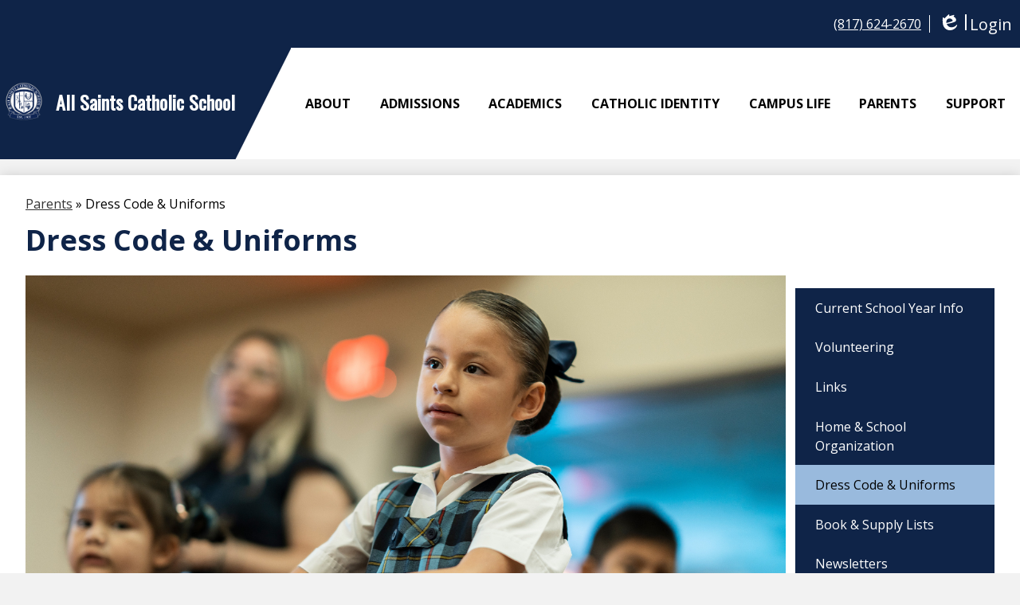

--- FILE ---
content_type: text/css
request_url: https://www.ascsfw.org/shared/main.css
body_size: 8393
content:
@import url("//fonts.googleapis.com/css?family=Open+Sans:400,400italic,700,700italic|Oswald|Permanent+Marker");
body, body .dark, body .light, body table, body .neutral, body .pale {
  font-family: "Open Sans", sans-serif;
  font-size: 100%; }

html {
  height: 100%; }
  body {
    display: -webkit-box;
    display: -webkit-flex;
    display: -ms-flexbox;
    display: flex;
    -webkit-box-direction: normal;
    -webkit-box-orient: vertical;
    -webkit-flex-direction: column;
    -ms-flex-direction: column;
    flex-direction: column;
    height: 100%;
    margin: 0; }
  .site-header,
  .site-footer {
    -webkit-box-flex: none;
    -webkit-flex: none;
    -ms-flex: none;
    flex: none;
    z-index: 9; }
  .site-content {
    -webkit-box-flex: 1;
    -webkit-flex: 1 0 auto;
    -ms-flex: 1 0 auto;
    flex: 1 0 auto; }
    .site-content:focus {
      outline: none; }

body {
  min-width: 320px;
  background-color: white;
  color: black; }

.site-header {
  display: -webkit-box;
  display: -webkit-flex;
  display: -ms-flexbox;
  display: flex;
  -webkit-box-direction: normal;
  -webkit-box-orient: vertical;
  -webkit-flex-direction: column;
  -ms-flex-direction: column;
  flex-direction: column;
  -webkit-box-align: center;
  -ms-flex-align: center;
  -webkit-align-items: center;
  align-items: center;
  position: relative;
  z-index: 99; }
  .site-header .header-main-inner {
    box-sizing: border-box;
    margin-left: auto;
    margin-right: auto;
    width: 100%;
    max-width: 1350px;
    display: -webkit-box;
    display: -webkit-flex;
    display: -ms-flexbox;
    display: flex;
    -webkit-box-direction: normal;
    -webkit-box-orient: vertical;
    -webkit-flex-direction: column;
    -ms-flex-direction: column;
    flex-direction: column;
    -webkit-box-align: center;
    -ms-flex-align: center;
    -webkit-align-items: center;
    align-items: center;
    position: relative; }
  .site-header .skip-to-content-link {
    position: absolute;
    width: 1px;
    height: 1px;
    margin: -1px;
    padding: 0;
    border: 0;
    overflow: hidden;
    clip: rect(0 0 0 0); }
    .site-header .skip-to-content-link:focus {
      position: absolute;
      top: 0;
      left: 0;
      width: auto;
      height: auto;
      clip: auto; }
  .site-header .topbar {
    -webkit-box-ordinal-group: 0;
    -webkit-order: -1;
    -ms-flex-order: -1;
    order: -1;
    width: 100%; }
  .site-header .topbar-inner {
    box-sizing: border-box;
    margin-left: auto;
    margin-right: auto;
    width: 100%;
    max-width: 1350px;
    display: -webkit-box;
    display: -webkit-flex;
    display: -ms-flexbox;
    display: flex;
    -ms-flex-pack: distribute;
    -webkit-justify-content: space-around;
    justify-content: space-around;
    -webkit-box-align: center;
    -ms-flex-align: center;
    -webkit-align-items: center;
    align-items: center;
    -webkit-flex-wrap: wrap;
    -ms-flex-wrap: wrap;
    flex-wrap: wrap; }
    .site-header .topbar-inner > * {
      margin-top: 5px;
      margin-bottom: 5px; }
    @media screen and (min-width: 1024px) {
      .site-header .topbar-inner {
        height: 45px; } }
  .site-header .header-secondary-nav .section-title {
    margin-top: 0;
    margin-bottom: 15px;
    font-weight: 400;
    font-size: 1.5rem; }
  .site-header .header-secondary-nav .links-list {
    margin: 0;
    padding: 0;
    list-style: none;
    display: -webkit-box;
    display: -webkit-flex;
    display: -ms-flexbox;
    display: flex;
    -webkit-box-pack: center;
    -ms-flex-pack: center;
    -webkit-justify-content: center;
    justify-content: center;
    -webkit-box-align: center;
    -ms-flex-align: center;
    -webkit-align-items: center;
    align-items: center;
    -webkit-flex-wrap: wrap;
    -ms-flex-wrap: wrap;
    flex-wrap: wrap; }
  .site-header .header-secondary-nav .link-item {
    margin: 0 6px; }
    .site-header .header-secondary-nav .link-item a {
      text-decoration: none; }
      .site-header .header-secondary-nav .link-item a:hover, .site-header .header-secondary-nav .link-item a:focus {
        text-decoration: underline; }
  .site-header .header-logo.logo-replacement a {
    background-repeat: no-repeat;
    background-position: center center;
    background-size: contain;
    display: block;
    overflow: hidden;
    height: 50px;
    width: 50px;
    max-width: 100%;
    white-space: nowrap;
    text-indent: 200%;
    color: transparent;
    background-position: center center;
    background-repeat: no-repeat;
    background-image: url("/pics/header_logo.png"); }
  .site-header .header-logo:not(.logo-replacement) a:before {
    content: "";
    display: block;
    -webkit-box-flex: none;
    -webkit-flex: none;
    -ms-flex: none;
    flex: none;
    background-repeat: no-repeat;
    background-position: center center;
    background-size: contain;
    width: 50px;
    height: 50px;
    margin-bottom: 15px;
    background-image: url("/pics/header_logo.png"); }
  .site-header .header-title a {
    display: -webkit-inline-box;
    display: -webkit-inline-flex;
    display: -ms-inline-flexbox;
    display: inline-flex;
    -webkit-box-direction: normal;
    -webkit-box-orient: vertical;
    -webkit-flex-direction: column;
    -ms-flex-direction: column;
    flex-direction: column;
    -webkit-box-pack: center;
    -ms-flex-pack: center;
    -webkit-justify-content: center;
    justify-content: center;
    -webkit-box-align: center;
    -ms-flex-align: center;
    -webkit-align-items: center;
    align-items: center;
    max-width: 100%;
    text-decoration: none; }
    .site-header .header-title a .school-name-inner {
      max-width: 100%; }
  .site-header .marquee {
    white-space: nowrap;
    overflow: hidden;
    box-sizing: border-box; }
    .site-header .marquee .marquee-inner {
      display: inline-block;
      padding-left: 100%; }
      .site-header .marquee .marquee-inner:hover {
        animation-play-state: paused; }
    .site-header .marquee.marquee-speed-18 .marquee-inner {
      animation: marquee 15s linear infinite; }
    .site-header .marquee.marquee-speed-35 .marquee-inner {
      animation: marquee 30s linear infinite; }
    .site-header .marquee.marquee-speed-7 .marquee-inner {
      animation: marquee 7.5s linear infinite; }
    .site-header .marquee .marquee-content {
      float: left; }

@keyframes marquee {
  0% {
    transform: translate(0, 0); }
  100% {
    transform: translate(-100%, 0); } }
  .site-header .sitenav-holder.column {
    width: 100%; }
    .site-header .sitenav-holder.column .nav-mobile-toggle {
      position: absolute;
      display: block;
      height: 4px;
      width: 28px;
      font-size: 0;
      border-top: 14px double transparent;
      border-bottom: 5px solid transparent; }
    .site-header .sitenav-holder.column .nav-group {
      position: absolute;
      z-index: 99;
      width: 100%;
      overflow: hidden;
      max-height: 0;
      transition: max-height 0.8s; }
      .site-header .sitenav-holder.column .nav-group.open {
        max-height: 2000px; }
    .site-header .sitenav-holder.column .nav-menu,
    .site-header .sitenav-holder.column .sub-nav-group {
      margin: 0;
      padding: 0;
      list-style: none; }
      .site-header .sitenav-holder.column .nav-menu a,
      .site-header .sitenav-holder.column .sub-nav-group a {
        display: -webkit-box;
        display: -webkit-flex;
        display: -ms-flexbox;
        display: flex;
        -webkit-box-align: center;
        -ms-flex-align: center;
        -webkit-align-items: center;
        align-items: center;
        padding: .5em;
        text-decoration: none; }
    .site-header .sitenav-holder.column .nav-menu {
      display: -webkit-box;
      display: -webkit-flex;
      display: -ms-flexbox;
      display: flex;
      -webkit-box-direction: normal;
      -webkit-box-orient: vertical;
      -webkit-flex-direction: column;
      -ms-flex-direction: column;
      flex-direction: column;
      box-sizing: border-box;
      margin-left: auto;
      margin-right: auto;
      width: 100%;
      max-width: 1350px; }
    .site-header .sitenav-holder.column .sub-nav {
      display: none; }
      .site-header .sitenav-holder.column .sub-nav.open {
        display: block; }
      .site-header .sitenav-holder.column .sub-nav .flyout-group {
        margin: 0;
        padding: 0;
        list-style: none; }
    @media screen and (max-width: 1023px) {
      .site-header .sitenav-holder.column .sub-nav a {
        padding-left: 1.5em; }
      .site-header .sitenav-holder.column .sub-nav .flyout-group a {
        padding-left: 2.5em; } }
    @media screen and (min-width: 1024px) {
      .site-header .sitenav-holder.column .nav-mobile-toggle {
        display: none; }
      .site-header .sitenav-holder.column .nav-group {
        position: static;
        max-height: none;
        overflow: visible; }
      .site-header .sitenav-holder.column .nav-menu {
        -webkit-box-direction: normal;
        -webkit-box-orient: horizontal;
        -webkit-flex-direction: row;
        -ms-flex-direction: row;
        flex-direction: row;
        position: relative; } }
    .site-header .sitenav-holder.column .nav-item {
      position: relative; }
    @media screen and (min-width: 1024px) {
      .site-header .sitenav-holder.column {
        position: relative; }
        .site-header .sitenav-holder.column .nav-menu {
          position: relative; }
        .site-header .sitenav-holder.column .sub-nav-group {
          display: -webkit-box;
          display: -webkit-flex;
          display: -ms-flexbox;
          display: flex;
          -webkit-flex-wrap: wrap;
          -ms-flex-wrap: wrap;
          flex-wrap: wrap;
          width: 12.5em; }
        .site-header .sitenav-holder.column .sub-nav {
          position: absolute; }
          .site-header .sitenav-holder.column .sub-nav a {
            width: 11.5em; }
          .site-header .sitenav-holder.column .sub-nav .flyout-group a {
            width: 10.5em;
            padding-left: 1.5em; } }
  .site-header .sitenav-holder.megamenu {
    width: 100%; }
    .site-header .sitenav-holder.megamenu .nav-mobile-toggle {
      position: absolute;
      display: block;
      height: 4px;
      width: 28px;
      font-size: 0;
      border-top: 14px double transparent;
      border-bottom: 5px solid transparent; }
    .site-header .sitenav-holder.megamenu .nav-group {
      position: absolute;
      z-index: 99;
      width: 100%;
      overflow: hidden;
      max-height: 0;
      transition: max-height 0.8s; }
      .site-header .sitenav-holder.megamenu .nav-group.open {
        max-height: 2000px; }
    .site-header .sitenav-holder.megamenu .nav-menu,
    .site-header .sitenav-holder.megamenu .sub-nav-group {
      margin: 0;
      padding: 0;
      list-style: none; }
      .site-header .sitenav-holder.megamenu .nav-menu a,
      .site-header .sitenav-holder.megamenu .sub-nav-group a {
        display: -webkit-box;
        display: -webkit-flex;
        display: -ms-flexbox;
        display: flex;
        -webkit-box-align: center;
        -ms-flex-align: center;
        -webkit-align-items: center;
        align-items: center;
        padding: .5em;
        text-decoration: none; }
    .site-header .sitenav-holder.megamenu .nav-menu {
      display: -webkit-box;
      display: -webkit-flex;
      display: -ms-flexbox;
      display: flex;
      -webkit-box-direction: normal;
      -webkit-box-orient: vertical;
      -webkit-flex-direction: column;
      -ms-flex-direction: column;
      flex-direction: column;
      box-sizing: border-box;
      margin-left: auto;
      margin-right: auto;
      width: 100%;
      max-width: 1350px; }
    .site-header .sitenav-holder.megamenu .sub-nav {
      display: none; }
      .site-header .sitenav-holder.megamenu .sub-nav.open {
        display: block; }
      .site-header .sitenav-holder.megamenu .sub-nav .flyout-group {
        margin: 0;
        padding: 0;
        list-style: none; }
    @media screen and (max-width: 1023px) {
      .site-header .sitenav-holder.megamenu .sub-nav a {
        padding-left: 1.5em; }
      .site-header .sitenav-holder.megamenu .sub-nav .flyout-group a {
        padding-left: 2.5em; } }
    @media screen and (min-width: 1024px) {
      .site-header .sitenav-holder.megamenu .nav-mobile-toggle {
        display: none; }
      .site-header .sitenav-holder.megamenu .nav-group {
        position: static;
        max-height: none;
        overflow: visible; }
      .site-header .sitenav-holder.megamenu .nav-menu {
        -webkit-box-direction: normal;
        -webkit-box-orient: horizontal;
        -webkit-flex-direction: row;
        -ms-flex-direction: row;
        flex-direction: row;
        position: relative; } }
    @media screen and (min-width: 1024px) {
      .site-header .sitenav-holder.megamenu .sub-nav {
        position: absolute;
        left: 0; }
        .site-header .sitenav-holder.megamenu .sub-nav.open {
          display: -webkit-box;
          display: -webkit-flex;
          display: -ms-flexbox;
          display: flex;
          -webkit-box-align: start;
          -ms-flex-align: start;
          -webkit-align-items: flex-start;
          align-items: flex-start; }
        .site-header .sitenav-holder.megamenu .sub-nav .sub-nav-group {
          display: -webkit-box;
          display: -webkit-flex;
          display: -ms-flexbox;
          display: flex;
          -webkit-flex-wrap: wrap;
          -ms-flex-wrap: wrap;
          flex-wrap: wrap;
          -webkit-box-flex: none;
          -webkit-flex: none;
          -ms-flex: none;
          flex: none; }
          .site-header .sitenav-holder.megamenu .sub-nav .sub-nav-group > li {
            width: 100%; }
            .site-header .sitenav-holder.megamenu .sub-nav .sub-nav-group > li a {
              margin: 0 1em; }
        .site-header .sitenav-holder.megamenu .sub-nav .mm-extra-content {
          -webkit-box-flex: 1;
          -webkit-flex: 1;
          -ms-flex: 1;
          flex: 1; }
        .site-header .sitenav-holder.megamenu .sub-nav .mm-image {
          width: 100%; } }
    @media screen and (min-width: 1350px) {
      .site-header .sitenav-holder.megamenu .sub-nav {
        right: 0; } }
    @media screen and (max-width: 1023px) {
      .site-header .sitenav-holder.megamenu .mm-extra-content {
        display: none; } }
    .site-header .sitenav-holder.megamenu .contact-info {
      -webkit-box-direction: normal;
      -webkit-box-orient: vertical;
      -webkit-flex-direction: column;
      -ms-flex-direction: column;
      flex-direction: column;
      -webkit-box-align: start;
      -ms-flex-align: start;
      -webkit-align-items: flex-start;
      align-items: flex-start;
      margin: 1em; }
      .site-header .sitenav-holder.megamenu .contact-info .header-contact-link {
        display: -webkit-inline-box;
        display: -webkit-inline-flex;
        display: -ms-inline-flexbox;
        display: inline-flex;
        padding: 0; }
    .site-header .sitenav-holder.megamenu .map-container {
      position: relative;
      display: block;
      margin: 1em;
      min-height: 250px; }
      .site-header .sitenav-holder.megamenu .map-container iframe {
        position: absolute;
        top: 0;
        left: 0;
        width: 100%;
        height: 100%; }
    @media screen and (min-width: 1024px) {
      .site-header .sitenav-holder.megamenu .contact-info {
        margin: 0 0 0 1em;
        padding: .5em;
        width: 40% !important; }
      .site-header .sitenav-holder.megamenu .map-container {
        margin: 0; } }
  @media screen and (min-width: 1024px) {
    .site-header.fixed-header {
      position: fixed;
      top: 0;
      left: 0;
      width: 100%; } }

.content-pages-banner {
  -webkit-box-flex: none;
  -webkit-flex: none;
  -ms-flex: none;
  flex: none;
  background-repeat: no-repeat;
  background-position: center center;
  background-size: cover;
  width: 100%; }
  @media screen and (max-width: 1023px) {
    .content-pages-banner {
      display: none; } }
  .content-pages-banner .caption {
    position: absolute;
    width: 1px;
    height: 1px;
    margin: -1px;
    padding: 0;
    border: 0;
    overflow: hidden;
    clip: rect(0 0 0 0); }

.index-title {
  position: absolute;
  width: 1px;
  height: 1px;
  margin: -1px;
  padding: 0;
  border: 0;
  overflow: hidden;
  clip: rect(0 0 0 0); }

#content_main {
  box-sizing: border-box;
  margin-left: auto;
  margin-right: auto;
  width: 100%;
  max-width: 1350px;
  padding-left: 5%;
  padding-right: 5%;
  position: relative;
  z-index: 9;
  padding: 25px 2.5%;
  min-height: 400px;
  overflow: visible;
  margin-top: 20px;
  margin-bottom: 20px;
  background-color: white;
  box-shadow: rgba(0, 0, 0, 0.15) 0 0 15px; }
  #content_main .pages-left-column-wrapper {
    overflow: hidden; }
  @media screen and (max-width: 1023px) {
    #content_main table {
      display: block;
      overflow-x: auto; }
    #content_main .bell-schedule {
      display: table; }
    #content_main .pages-column .stack-photo figcaption,
    #content_main .slideshow-wrapper .slide .slide-caption {
      font-size: .85em; }
    #content_main .video-list-top #controls2,
    #content_main .video-list-top #controls3 {
      width: auto; }
    #content_main #more-videos {
      display: none; }
    #content_main #staff_list_public .user-info-wrapper span[id*="staff"] {
      display: block; }
    #content_main #staff_list_public .user-info-wrapper .user-position-public {
      display: block;
      margin-left: 0;
      width: 100%; }
    #content_main #staff_list_public .user-info-wrapper p {
      display: block;
      float: left;
      width: 100%; } }
  @media screen and (max-width: 767px) {
    #content_main .news-list article .column {
      width: 100%; }
    #content_main .show-news .attached-images {
      float: none;
      margin: 0 auto 1em; }
    #content_main .single-video #big-video,
    #content_main .below-start #big-video {
      width: 100% !important; }
    #content_main .video-list .thumb_wrap {
      display: block;
      float: none; }
    #content_main .video-list li .description {
      padding-left: 0; }
    #content_main .video-list li .video-list-date {
      padding-left: 0; }
    #content_main .bell-schedule {
      width: 100%; }
    #content_main .pages-column .stack-photo figcaption,
    #content_main .slideshow-wrapper .slide .slide-caption {
      font-size: .7em; }
    #content_main .video-list-top .controls,
    #content_main .video-list-top #controls2,
    #content_main .video-list-top #controls3 {
      display: none; }
    #content_main #album_thumbnails table img {
      width: 90%;
      height: auto;
      position: relative; }
    #content_main #edlio_search_form {
      max-width: 400px;
      width: auto; }
      #content_main #edlio_search_form input {
        width: 200px; }
    #content_main #contact_form {
      width: 100%; }
      #content_main #contact_form table {
        display: table;
        font-size: 12px;
        width: 280px !important; }
      #content_main #contact_form #f_name {
        width: 200px !important; }
      #content_main #contact_form #f_email {
        width: 200px !important; }
      #content_main #contact_form #f_message {
        width: 200px !important; }
    #content_main #calendar_wrapper .right-column {
      float: none;
      width: 100%; }
      #content_main #calendar_wrapper .right-column #calendar_grid table {
        display: table; }
    #content_main .pages-column .page-block-text,
    #content_main .pages-column .page-block-photos {
      width: 100%; }
    #content_main .pages-left-column-wrapper {
      margin-left: 0 !important;
      float: none; }
      #content_main .pages-left-column-wrapper .pages-left-column {
        margin-left: 0 !important; }
    #content_main .pages-right-column {
      float: none;
      width: 100% !important;
      margin: 0 auto;
      display: -webkit-box;
      display: -webkit-flex;
      display: -ms-flexbox;
      display: flex;
      -webkit-box-direction: normal;
      -webkit-box-orient: vertical;
      -webkit-flex-direction: column;
      -ms-flex-direction: column;
      flex-direction: column; } }
  .index #content_main {
    width: 100%;
    max-width: 100%;
    padding: 0;
    margin: 0; }
  #content_main .pages-content-wrapper {
    overflow: visible; }
  #content_main img.sub {
    border: none; }
  .index #content_main {
    background-color: transparent;
    box-shadow: none; }
  #content_main .right-column-page-navigation {
    margin-bottom: 1.25em; }
    @media screen and (max-width: 767px) {
      #content_main .right-column-page-navigation {
        margin: 20px auto; } }
    #content_main .right-column-page-navigation ul {
      margin: 0;
      padding: 0;
      list-style: none;
      margin: 0;
      padding: 0; }
    #content_main .right-column-page-navigation a {
      text-decoration: none;
      color: inherit;
      display: block;
      font-weight: 400;
      padding: .8em 6% .8em 10%;
      width: 84%;
      margin: 0;
      line-height: auto; }
      #content_main .right-column-page-navigation a:hover, #content_main .right-column-page-navigation a:focus {
        text-decoration: underline; }
      #content_main .right-column-page-navigation a .inner {
        text-decoration: none; }
        #content_main .right-column-page-navigation a .inner:hover, #content_main .right-column-page-navigation a .inner:focus {
          text-decoration: underline; }

.homepage-row.bg-image {
  background-repeat: no-repeat;
  background-position: center center;
  background-size: cover; }

.homepage-row .homepage-row-inner {
  position: relative; }
  @media screen and (min-width: 1024px) {
    .homepage-row .homepage-row-inner {
      display: -webkit-box;
      display: -webkit-flex;
      display: -ms-flexbox;
      display: flex; } }

.homepage-row .homepage-column {
  -webkit-box-flex: 1;
  -webkit-flex: 1;
  -ms-flex: 1;
  flex: 1;
  max-width: 100%; }

@media screen and (min-width: 1024px) {
  .width-constrain-row .homepage-row-inner {
    box-sizing: border-box;
    margin-left: auto;
    margin-right: auto;
    width: 100%;
    max-width: 1350px; } }

.content-container {
  padding-top: 25px;
  padding-bottom: 25px; }
  .content-container a {
    text-decoration: none; }
    .content-container a:hover, .content-container a:focus {
      text-decoration: underline; }
  .content-container .section-title {
    margin-top: 0;
    margin-bottom: 25px;
    font-weight: 400;
    font-size: 2rem;
    text-align: center; }
    .content-container .section-title a {
      display: inline-block;
      width: auto;
      margin: 0;
      padding: 0;
      color: inherit; }
  @media screen and (min-width: 768px) {
    .content-container {
      padding-top: 40px;
      padding-bottom: 40px; }
      .content-container .section-title {
        margin-bottom: 40px;
        font-size: 3rem; } }
  @media screen and (min-width: 1024px) {
    .content-container {
      width: 100%; } }

.item-summary {
  box-sizing: border-box;
  padding-left: 10px;
  padding-right: 10px; }
  @media screen and (min-width: 1024px) {
    .item-summary {
      padding-left: 0;
      padding-right: 0;
      max-width: 100%; } }

.read-more-links-group {
  display: -webkit-box;
  display: -webkit-flex;
  display: -ms-flexbox;
  display: flex;
  -webkit-box-pack: center;
  -ms-flex-pack: center;
  -webkit-justify-content: center;
  justify-content: center; }

.site-footer .footer-inner {
  box-sizing: border-box;
  margin-left: auto;
  margin-right: auto;
  width: 100%;
  max-width: 1350px;
  text-align: center; }

.site-footer .footer-logo {
  display: -webkit-box;
  display: -webkit-flex;
  display: -ms-flexbox;
  display: flex;
  -webkit-box-direction: normal;
  -webkit-box-orient: vertical;
  -webkit-flex-direction: column;
  -ms-flex-direction: column;
  flex-direction: column;
  -webkit-box-align: center;
  -ms-flex-align: center;
  -webkit-align-items: center;
  align-items: center;
  -webkit-box-flex: none;
  -webkit-flex: none;
  -ms-flex: none;
  flex: none;
  margin-bottom: 15px; }
  .site-footer .footer-logo.logo-replacement {
    background-repeat: no-repeat;
    background-position: center center;
    background-size: contain;
    display: block;
    overflow: hidden;
    height: 50px;
    width: 50px;
    max-width: 100%;
    white-space: nowrap;
    text-indent: 200%;
    color: transparent;
    background-position: center center;
    background-repeat: no-repeat;
    background-image: url("/pics/header_logo.png"); }
  .site-footer .footer-logo:not(.logo-replacement):before {
    content: "";
    display: block;
    -webkit-box-flex: none;
    -webkit-flex: none;
    -ms-flex: none;
    flex: none;
    background-repeat: no-repeat;
    background-position: center center;
    background-size: contain;
    width: 50px;
    height: 50px;
    margin-bottom: 15px;
    background-image: url("/pics/header_logo.png"); }
  @media screen and (min-width: 768px) {
    .site-footer .footer-logo:not(.logo-replacement).logo-orientation-horizontal {
      -webkit-box-direction: normal;
      -webkit-box-orient: horizontal;
      -webkit-flex-direction: row;
      -ms-flex-direction: row;
      flex-direction: row;
      -webkit-box-pack: center;
      -ms-flex-pack: center;
      -webkit-justify-content: center;
      justify-content: center; }
      .site-footer .footer-logo:not(.logo-replacement).logo-orientation-horizontal:before {
        margin-bottom: 0;
        margin-right: 15px; } }

.site-footer .footer-title {
  font-size: .5rem; }
  .site-footer .footer-title .school-name-inner {
    max-width: 100%; }
  @media screen and (min-width: 768px) {
    .site-footer .footer-title {
      font-size: .75rem; } }
  @media screen and (min-width: 1024px) {
    .site-footer .footer-title {
      font-size: 1rem; } }

.site-footer .footer-address {
  display: -webkit-box;
  display: -webkit-flex;
  display: -ms-flexbox;
  display: flex;
  -webkit-box-direction: normal;
  -webkit-box-orient: vertical;
  -webkit-flex-direction: column;
  -ms-flex-direction: column;
  flex-direction: column;
  -ms-flex-pack: distribute;
  -webkit-justify-content: space-around;
  justify-content: space-around;
  -webkit-box-align: center;
  -ms-flex-align: center;
  -webkit-align-items: center;
  align-items: center;
  -webkit-flex-wrap: wrap;
  -ms-flex-wrap: wrap;
  flex-wrap: wrap;
  margin-bottom: 15px;
  text-align: center; }
  .site-footer .footer-address a {
    color: inherit; }
  .site-footer .footer-address svg {
    width: 12px;
    height: 12px;
    margin-right: 5px; }

.site-footer .footer-secondary-nav {
  margin-bottom: 15px; }
  .site-footer .footer-secondary-nav .section-title {
    margin-top: 0;
    margin-bottom: 15px;
    font-weight: 400;
    font-size: 1.5rem; }
  .site-footer .footer-secondary-nav .links-list {
    margin: 0;
    padding: 0;
    list-style: none;
    display: -webkit-box;
    display: -webkit-flex;
    display: -ms-flexbox;
    display: flex;
    -webkit-box-pack: center;
    -ms-flex-pack: center;
    -webkit-justify-content: center;
    justify-content: center;
    -webkit-box-align: center;
    -ms-flex-align: center;
    -webkit-align-items: center;
    align-items: center;
    -webkit-flex-wrap: wrap;
    -ms-flex-wrap: wrap;
    flex-wrap: wrap; }
  .site-footer .footer-secondary-nav .link-item {
    margin: 0 6px; }
    .site-footer .footer-secondary-nav .link-item a {
      text-decoration: none; }
      .site-footer .footer-secondary-nav .link-item a:hover, .site-footer .footer-secondary-nav .link-item a:focus {
        text-decoration: underline; }

.site-footer .powered-by-edlio-logo {
  display: block;
  width: 140px;
  height: 20px;
  overflow: hidden; }
  .site-footer .powered-by-edlio-logo svg {
    display: block;
    width: 140px;
    height: 20px;
    margin: 0; }

.site-footer .footer-bottom-inner {
  box-sizing: border-box;
  margin-left: auto;
  margin-right: auto;
  width: 100%;
  max-width: 1350px;
  display: -webkit-box;
  display: -webkit-flex;
  display: -ms-flexbox;
  display: flex;
  -ms-flex-pack: distribute;
  -webkit-justify-content: space-around;
  justify-content: space-around;
  -webkit-box-align: center;
  -ms-flex-align: center;
  -webkit-align-items: center;
  align-items: center;
  -webkit-flex-wrap: wrap;
  -ms-flex-wrap: wrap;
  flex-wrap: wrap; }
  .site-footer .footer-bottom-inner > * {
    margin-top: 5px;
    margin-bottom: 5px; }

#search {
  display: -webkit-inline-box;
  display: -webkit-inline-flex;
  display: -ms-inline-flexbox;
  display: inline-flex; }
  #search #site_search {
    margin: 0;
    border: none;
    vertical-align: top;
    background: transparent;
    -webkit-appearance: none;
    box-sizing: content-box; }
  #search .site-search-button {
    display: block;
    padding: 0;
    margin: 0;
    background: transparent;
    border: none;
    cursor: pointer; }

#mobile_nav {
  display: -webkit-box;
  display: -webkit-flex;
  display: -ms-flexbox;
  display: flex;
  -ms-flex-pack: distribute;
  -webkit-justify-content: space-around;
  justify-content: space-around;
  position: fixed;
  z-index: 999;
  bottom: 0;
  left: 0;
  width: 100%;
  height: 64px; }
  #mobile_nav a {
    display: -webkit-box;
    display: -webkit-flex;
    display: -ms-flexbox;
    display: flex;
    -webkit-box-direction: normal;
    -webkit-box-orient: vertical;
    -webkit-flex-direction: column;
    -ms-flex-direction: column;
    flex-direction: column;
    -webkit-box-pack: center;
    -ms-flex-pack: center;
    -webkit-justify-content: center;
    justify-content: center;
    -webkit-box-align: center;
    -ms-flex-align: center;
    -webkit-align-items: center;
    align-items: center;
    font-size: .75em;
    text-decoration: none; }
    #mobile_nav a svg {
      width: 28px;
      height: 28px;
      margin-bottom: 5px; }
  @media screen and (min-width: 768px) {
    #mobile_nav {
      display: none; } }
  @media screen and (max-width: 767px) {
    #footer_main {
      padding-bottom: 64px; } }

.edlio-login-link {
  display: -webkit-box;
  display: -webkit-flex;
  display: -ms-flexbox;
  display: flex;
  text-decoration: none; }
  .edlio-login-link .edlio-logo {
    display: block;
    width: 30px;
    height: 20px;
    overflow: hidden;
    padding-right: 4px;
    margin-right: 4px;
    border-right: 2px solid transparent; }
    .edlio-login-link .edlio-logo svg {
      display: block;
      width: 30px;
      height: 20px;
      margin: 0; }

.slick-container {
  position: relative;
  display: block;
  box-sizing: border-box;
  -webkit-touch-callout: none;
  -webkit-user-select: none;
  -khtml-user-select: none;
  -moz-user-select: none;
  -ms-user-select: none;
  user-select: none;
  -ms-touch-action: pan-y;
  touch-action: pan-y;
  -webkit-tap-highlight-color: transparent; }
  .slick-container .slick-list {
    width: calc(100% - 25px*2);
    margin: 0 25px; }
  .slick-container .slick-arrow {
    padding: 0; }
    .slick-container .slick-arrow.slick-prev, .slick-container .slick-arrow.slick-next {
      background-image: none; }
    .slick-container .slick-arrow:before {
      content: "";
      display: block;
      position: absolute;
      top: calc(50% - 12px + 2px);
      width: 12px;
      height: 12px;
      border-top-style: solid;
      border-top-width: 2px; }
    .slick-container .slick-arrow.slick-prev:before {
      transform: rotate(-45deg) translateZ(1px);
      border-left-style: solid;
      border-left-width: 2px;
      left: calc(50% - 12px + 2px); }
    .slick-container .slick-arrow.slick-next:before {
      transform: rotate(45deg) translateZ(1px);
      border-right-style: solid;
      border-right-width: 2px;
      right: calc(50% - 12px + 2px); }
  .slick-container .slick-arrow:before {
    border-top-color: black; }
  .slick-container .slick-arrow.slick-prev:before {
    border-left-color: black; }
  .slick-container .slick-arrow.slick-next:before {
    border-right-color: black; }
  .slick-container .slick-arrow {
    width: 28px;
    height: 28px;
    top: calc(50% - 28px/2); }
  .slick-container .slick-dots li button:before {
    color: #99badd; }
  .slick-container .slick-dots.number-dots li button {
    background: #99badd; }
  .slick-container .slick-dots.number-dots li.slick-active button {
    color: #99badd; }
  .slick-container .slick-dots li.slick-active button:before {
    color: #0f2448; }
  .slick-container .slick-dots.number-dots li button {
    color: #0f2448; }
  .slick-container .slick-dots.number-dots li.slick-active button {
    background: #0f2448; }
  .slick-container .slick-slider {
    position: relative; }
  .slick-container .slick-list {
    position: relative;
    overflow: hidden;
    display: block;
    padding: 0; }
    .slick-container .slick-list:focus {
      outline: none; }
    .slick-container .slick-list.dragging {
      cursor: pointer;
      cursor: hand; }
  .slick-container .slick-slider .slick-track,
  .slick-container .slick-slider .slick-list {
    -webkit-transform: translate3d(0, 0, 0);
    -moz-transform: translate3d(0, 0, 0);
    -ms-transform: translate3d(0, 0, 0);
    -o-transform: translate3d(0, 0, 0);
    transform: translate3d(0, 0, 0); }
  .slick-container .slick-track {
    position: relative;
    left: 0;
    top: 0;
    display: block;
    margin: 0 auto; }
    .slick-container .slick-track:before, .slick-container .slick-track:after {
      content: "";
      display: table; }
    .slick-container .slick-track:after {
      clear: both; }
    .slick-loading .slick-container .slick-track {
      visibility: hidden; }
  .slick-container .slick-slide {
    position: relative;
    float: left;
    height: 100%;
    min-height: 1px; }
    [dir="rtl"] .slick-container .slick-slide {
      float: right; }
    .slick-container .slick-slide img {
      display: block; }
    .slick-container .slick-slide.slick-loading img {
      display: none; }
    .slick-container .slick-slide.dragging img {
      pointer-events: none; }
    .slick-initialized .slick-container .slick-slide {
      display: block; }
    .slick-loading .slick-container .slick-slide {
      visibility: hidden; }
    .slick-vertical .slick-container .slick-slide {
      display: block;
      height: auto;
      border: 1px solid transparent; }
  .slick-container .slick-arrow {
    background-repeat: no-repeat;
    background-position: center center;
    background-size: contain;
    display: block;
    overflow: hidden;
    max-width: 100%;
    white-space: nowrap;
    text-indent: 200%;
    color: transparent;
    background-position: center center;
    background-repeat: no-repeat;
    position: absolute;
    z-index: 9999;
    border: none;
    background-color: transparent; }
    .slick-container .slick-arrow:hover {
      cursor: pointer; }
    .slick-container .slick-arrow.slick-prev {
      left: 0; }
    .slick-container .slick-arrow.slick-next {
      right: 0; }
    .slick-container .slick-arrow.slick-hidden {
      display: none; }
  .slick-container .slick-hidden {
    position: absolute;
    width: 1px;
    height: 1px;
    margin: -1px;
    padding: 0;
    border: 0;
    overflow: hidden;
    clip: rect(0 0 0 0); }
  .slick-container .slick-dots {
    margin: 0;
    padding: 0;
    list-style: none;
    display: -webkit-box;
    display: -webkit-flex;
    display: -ms-flexbox;
    display: flex;
    -webkit-box-pack: center;
    -ms-flex-pack: center;
    -webkit-justify-content: center;
    justify-content: center;
    -webkit-box-align: center;
    -ms-flex-align: center;
    -webkit-align-items: center;
    align-items: center;
    -webkit-flex-wrap: wrap;
    -ms-flex-wrap: wrap;
    flex-wrap: wrap;
    z-index: 9999;
    text-align: center; }
    .slick-container .slick-dots li {
      position: relative;
      display: inline-block;
      height: 20px;
      width: 20px;
      cursor: pointer; }
      .slick-container .slick-dots li button {
        display: block;
        height: 20px;
        width: 20px;
        padding: 5px;
        outline-width: none;
        font-size: 0px;
        line-height: 0px;
        color: transparent;
        border: 0;
        cursor: pointer;
        background: none transparent; }
        .slick-container .slick-dots li button:hover, .slick-container .slick-dots li button:focus {
          outline-width: 5px; }
        .slick-container .slick-dots li button:before {
          content: "\2022";
          position: absolute;
          top: 0;
          left: 0;
          width: 20px;
          height: 20px;
          line-height: 20px;
          font-size: 2rem;
          text-align: center; }
    .slick-container .slick-dots.number-dots li button {
      font-size: .75em; }
      .slick-container .slick-dots.number-dots li button:before {
        display: none; }
  @media screen and (min-width: 768px) {
    .slick-container .slick-dots li {
      margin: .5em; } }

.hidden {
  position: absolute;
  width: 1px;
  height: 1px;
  margin: -1px;
  padding: 0;
  border: 0;
  overflow: hidden;
  clip: rect(0 0 0 0); }

.site-header2a .header-title {
  -webkit-box-flex: none;
  -webkit-flex: none;
  -ms-flex: none;
  flex: none;
  margin: 0;
  font-size: .5rem; }
  .site-header2a .header-title a {
    text-align: center;
    font-size: 2em; }

@media screen and (min-width: 768px) {
  .site-header2a .header-title {
    font-size: .75rem; }
    .site-header2a .header-title a {
      -webkit-box-direction: normal;
      -webkit-box-orient: horizontal;
      -webkit-flex-direction: row;
      -ms-flex-direction: row;
      flex-direction: row; }
    .site-header2a .header-title.header-logo:not(.logo-replacement) a:before {
      margin-bottom: 0;
      margin-right: 15px; } }

@media screen and (min-width: 1024px) {
  .site-header2a .header-main-inner {
    -webkit-box-direction: normal;
    -webkit-box-orient: horizontal;
    -webkit-flex-direction: row;
    -ms-flex-direction: row;
    flex-direction: row; }
  .site-header2a .header-title {
    z-index: 99;
    max-width: 40%;
    font-size: 1rem; } }

.site-footer1b .school-name .school-name-inner {
  font-size: 2.25em; }

@media screen and (min-width: 1024px) {
  .site-footer1b .footer-inner-top {
    display: -webkit-box;
    display: -webkit-flex;
    display: -ms-flexbox;
    display: flex;
    -webkit-box-align: center;
    -ms-flex-align: center;
    -webkit-align-items: center;
    align-items: center;
    margin-bottom: 15px; }
  .site-footer1b .school-name {
    margin-right: 20px;
    margin-bottom: 0; }
  .site-footer1b .footer-address {
    -webkit-box-direction: normal;
    -webkit-box-orient: horizontal;
    -webkit-flex-direction: row;
    -ms-flex-direction: row;
    flex-direction: row;
    margin-bottom: 0; } }

.shuffle2-container {
  position: fixed;
  z-index: -1;
  top: 0;
  left: 0;
  width: 100%;
  height: 100vh; }
  .shuffle2-container .image {
    width: 100%;
    height: 100%;
    background-position: center center;
    background-size: cover;
    transform: translateZ(0); }

.shuffle1-container {
  position: relative;
  z-index: 1;
  width: 100%; }
  .shuffle1-container.content-container {
    padding: 0; }
  .shuffle1-container .shuffle-main {
    z-index: 1;
    width: 100%; }
    .shuffle1-container .shuffle-main .slick-list {
      margin: 0;
      height: 100%;
      width: 100%; }
    .shuffle1-container .shuffle-main .slick-track {
      height: 100%; }
    .shuffle1-container .shuffle-main .shuffle-slide {
      position: relative;
      margin: 0; }
    .shuffle1-container .shuffle-main .shuffle-caption {
      position: absolute;
      left: 0;
      right: 0;
      padding: .5em;
      background-color: rgba(0, 0, 0, 0.5);
      color: white; }
      @media screen and (max-width: 767px) {
        .shuffle1-container .shuffle-main .shuffle-caption {
          display: none; } }
      .shuffle1-container .shuffle-main .shuffle-caption a {
        color: inherit; }
      .shuffle1-container .shuffle-main .shuffle-caption.caption-position-top {
        top: 0; }
      .shuffle1-container .shuffle-main .shuffle-caption.caption-position-bottom {
        bottom: 0; }
    .shuffle1-container .shuffle-main.navshuffle-position-top .shuffle-caption.caption-position-top {
      top: calc(54px + 1em); }
    .shuffle1-container .shuffle-main.navshuffle-position-bottom .shuffle-caption.caption-position-bottom {
      bottom: calc(54px + 1em); }
    .shuffle1-container .shuffle-main.navshuffle-position-left .shuffle-caption {
      left: calc(100px + 1em); }
    .shuffle1-container .shuffle-main.navshuffle-position-right .shuffle-caption {
      right: calc(100px + 1em); }
  .shuffle1-container .slick-dots {
    position: absolute;
    z-index: 9; }
    @media screen and (max-width: 767px) {
      .shuffle1-container .slick-dots {
        display: none; } }
    .shuffle1-container .slick-dots.slick-dots-bottom, .shuffle1-container .slick-dots.slick-dots-top {
      left: 0;
      width: 100%; }
    .shuffle1-container .slick-dots.slick-dots-bottom {
      bottom: 0; }
    .shuffle1-container .slick-dots.slick-dots-top {
      top: 0; }
    .shuffle1-container .slick-dots.slick-dots-left, .shuffle1-container .slick-dots.slick-dots-right {
      -webkit-box-direction: normal;
      -webkit-box-orient: vertical;
      -webkit-flex-direction: column;
      -ms-flex-direction: column;
      flex-direction: column;
      top: 0;
      height: 100%; }
    .shuffle1-container .slick-dots.slick-dots-left {
      left: 0; }
    .shuffle1-container .slick-dots.slick-dots-right {
      right: 0; }
  .shuffle1-container .shuffle-image {
    width: 100%; }
  .shuffle1-container .shuffle-navigation {
    position: absolute;
    z-index: 9;
    background-color: rgba(0, 0, 0, 0.6); }
    @media screen and (max-width: 767px) {
      .shuffle1-container .shuffle-navigation {
        display: none; } }
    .shuffle1-container .shuffle-navigation .slick-list {
      margin: 0;
      padding: 0;
      bottom: 0; }
    .shuffle1-container .shuffle-navigation .slick-track {
      height: 100%; }
    .shuffle1-container .shuffle-navigation .shuffle-slide {
      position: relative;
      display: block;
      height: 50px;
      margin: .5em;
      overflow: hidden;
      border: 2px solid transparent; }
      .shuffle1-container .shuffle-navigation .shuffle-slide.slick-current {
        border-color: black; }
    .shuffle1-container .shuffle-navigation.navigation-position-bottom, .shuffle1-container .shuffle-navigation.navigation-position-top {
      left: 0;
      width: 100%; }
    .shuffle1-container .shuffle-navigation.navigation-position-bottom {
      bottom: 0; }
    .shuffle1-container .shuffle-navigation.navigation-position-top {
      top: 0; }
    .shuffle1-container .shuffle-navigation.navigation-position-left, .shuffle1-container .shuffle-navigation.navigation-position-right {
      top: 0;
      height: 100%;
      width: calc(100px + 1em); }
      .shuffle1-container .shuffle-navigation.navigation-position-left .slick-list,
      .shuffle1-container .shuffle-navigation.navigation-position-left .slick-track, .shuffle1-container .shuffle-navigation.navigation-position-right .slick-list,
      .shuffle1-container .shuffle-navigation.navigation-position-right .slick-track {
        height: 100% !important; }
      .shuffle1-container .shuffle-navigation.navigation-position-left .slick-track, .shuffle1-container .shuffle-navigation.navigation-position-right .slick-track {
        display: -webkit-box;
        display: -webkit-flex;
        display: -ms-flexbox;
        display: flex;
        -webkit-box-direction: normal;
        -webkit-box-orient: vertical;
        -webkit-flex-direction: column;
        -ms-flex-direction: column;
        flex-direction: column;
        -webkit-box-pack: center;
        -ms-flex-pack: center;
        -webkit-justify-content: center;
        justify-content: center; }
      .shuffle1-container .shuffle-navigation.navigation-position-left .shuffle-slide, .shuffle1-container .shuffle-navigation.navigation-position-right .shuffle-slide {
        width: 100px;
        float: none; }
    .shuffle1-container .shuffle-navigation.navigation-position-left {
      left: 0; }
    .shuffle1-container .shuffle-navigation.navigation-position-right {
      right: 0; }
  .shuffle1-container .error-message {
    padding-top: 1em;
    padding-bottom: 1em;
    text-align: center;
    font-weight: 700;
    font-size: 2rem;
    background: white; }
  @media screen and (min-width: 1024px) {
    .shuffle1-container .shuffle-caption {
      padding: 1em; } }

.quicklinks-container .items-list {
  display: -webkit-box;
  display: -webkit-flex;
  display: -ms-flexbox;
  display: flex;
  -ms-flex-pack: distribute;
  -webkit-justify-content: space-around;
  justify-content: space-around;
  -webkit-flex-wrap: wrap;
  -ms-flex-wrap: wrap;
  flex-wrap: wrap;
  margin: 0;
  padding: 0;
  list-style: none; }

.quicklinks-container .qlink-inner {
  display: -webkit-box;
  display: -webkit-flex;
  display: -ms-flexbox;
  display: flex;
  -webkit-box-align: center;
  -ms-flex-align: center;
  -webkit-align-items: center;
  align-items: center; }

.quicklinks-container .qlink-item a {
  display: block; }

.quicklinks-container .qlink-item svg {
  -webkit-box-flex: none;
  -webkit-flex: none;
  -ms-flex: none;
  flex: none;
  width: 50px;
  height: 50px; }

.quicklinks-container .qlink-text {
  max-width: 100%;
  font-size: 1.125rem; }

.quicklinks-container.icon-orientation-vertical {
  text-align: center; }
  .quicklinks-container.icon-orientation-vertical .qlink-inner {
    -webkit-box-direction: normal;
    -webkit-box-orient: vertical;
    -webkit-flex-direction: column;
    -ms-flex-direction: column;
    flex-direction: column; }
  .quicklinks-container.icon-orientation-vertical .qlink-item svg {
    margin-bottom: 24px; }

.quicklinks-container.icon-orientation-horizontal .qlink-item svg {
  margin-right: 30px; }

.quicklinks-container.orientation-vertical .items-list {
  -webkit-box-direction: normal;
  -webkit-box-orient: vertical;
  -webkit-flex-direction: column;
  -ms-flex-direction: column;
  flex-direction: column; }

.news1-container:not(.slick-container) .items-list {
  display: -webkit-box;
  display: -webkit-flex;
  display: -ms-flexbox;
  display: flex;
  -webkit-box-direction: normal;
  -webkit-box-orient: vertical;
  -webkit-flex-direction: column;
  -ms-flex-direction: column;
  flex-direction: column; }

.news1-container .news-item-image-holder {
  -webkit-box-flex: none;
  -webkit-flex: none;
  -ms-flex: none;
  flex: none;
  max-width: 100%; }

.news1-container .news-item-image {
  display: block;
  max-width: 100%;
  margin: 0 auto; }

.news1-container.content-size-small .item {
  margin-bottom: 10px; }

.news1-container.content-size-small .item-name {
  margin-top: 0;
  margin-bottom: 10px;
  font-size: 1.125rem; }

.news1-container.content-size-medium .item {
  margin-bottom: 20px; }

.news1-container.content-size-medium .item-name {
  margin-top: 0;
  margin-bottom: 20px;
  font-size: 1.5rem; }

.news1-container.content-size-medium .item-text {
  font-size: 1.125rem; }

.news1-container.content-size-large .item {
  margin-bottom: 30px; }

.news1-container.content-size-large .item-name {
  margin-top: 0;
  margin-bottom: 30px;
  font-size: 2.25rem; }

.news1-container.content-size-large .item-text {
  font-size: 1.5rem; }

.news1-container.thumbnail-orientation-vertical.content-size-small .news-item-image-holder {
  margin-bottom: 10px; }

.news1-container.thumbnail-orientation-vertical.content-size-medium .news-item-image-holder {
  margin-bottom: 20px; }

.news1-container.thumbnail-orientation-vertical.content-size-large .news-item-image-holder {
  margin-bottom: 30px; }

@media screen and (min-width: 768px) {
  .news1-container.thumbnail-orientation-horizontal .item {
    display: -webkit-box;
    display: -webkit-flex;
    display: -ms-flexbox;
    display: flex;
    -webkit-box-align: start;
    -ms-flex-align: start;
    -webkit-align-items: flex-start;
    align-items: flex-start; }
  .news1-container.thumbnail-orientation-horizontal .news-item-image-holder {
    -webkit-box-flex: none;
    -webkit-flex: none;
    -ms-flex: none;
    flex: none;
    max-width: 250px;
    margin-right: 15px; } }

@media screen and (min-width: 1024px) {
  .news1-container.orientation-horizontal .items-list {
    -webkit-box-direction: normal;
    -webkit-box-orient: horizontal;
    -webkit-flex-direction: row;
    -ms-flex-direction: row;
    flex-direction: row; } }

.events1-container .item {
  display: -webkit-box;
  display: -webkit-flex;
  display: -ms-flexbox;
  display: flex;
  -webkit-box-direction: normal;
  -webkit-box-orient: vertical;
  -webkit-flex-direction: column;
  -ms-flex-direction: column;
  flex-direction: column;
  -webkit-box-align: center;
  -ms-flex-align: center;
  -webkit-align-items: center;
  align-items: center; }

.events1-container .items-list {
  display: -webkit-box;
  display: -webkit-flex;
  display: -ms-flexbox;
  display: flex;
  -webkit-box-direction: normal;
  -webkit-box-orient: vertical;
  -webkit-flex-direction: column;
  -ms-flex-direction: column;
  flex-direction: column;
  -ms-flex-pack: distribute;
  -webkit-justify-content: space-around;
  justify-content: space-around; }

.events1-container .event-date {
  display: -webkit-box;
  display: -webkit-flex;
  display: -ms-flexbox;
  display: flex;
  -webkit-box-direction: normal;
  -webkit-box-orient: vertical;
  -webkit-flex-direction: column;
  -ms-flex-direction: column;
  flex-direction: column;
  -webkit-box-pack: center;
  -ms-flex-pack: center;
  -webkit-justify-content: center;
  justify-content: center;
  -webkit-box-align: center;
  -ms-flex-align: center;
  -webkit-align-items: center;
  align-items: center;
  -webkit-box-flex: none;
  -webkit-flex: none;
  -ms-flex: none;
  flex: none;
  width: 110px;
  height: 110px;
  margin-bottom: 20px;
  text-transform: uppercase; }
  .events1-container .event-date .event-month {
    font-size: 1.125em; }
  .events1-container .event-date .event-day {
    font-size: 2.25em; }

.events1-container.content-size-small .item {
  margin-bottom: 10px; }

.events1-container.content-size-small .item-name {
  margin-top: 0;
  margin-bottom: 10px;
  font-size: 1.125rem; }

.events1-container.content-size-small .event-date {
  font-size: 1rem; }

.events1-container.content-size-medium .item {
  margin-bottom: 30px; }

.events1-container.content-size-medium .item-name {
  margin-top: 0;
  margin-bottom: 20px;
  font-size: 1.5rem; }

.events1-container.content-size-medium .item-text {
  font-size: 1.125rem; }

.events1-container.content-size-medium .event-date {
  font-size: 1.125rem; }

.events1-container.content-size-large .item {
  margin-bottom: 30px; }

.events1-container.content-size-large .item-name {
  margin-top: 0;
  margin-bottom: 30px;
  font-size: 2.25rem; }

.events1-container.content-size-large .item-text {
  font-size: 1.5rem; }

.events1-container.content-size-large .event-date {
  font-size: 1.5rem; }

.events1-container.date-orientation-vertical .item {
  text-align: center; }

.events1-container.date-orientation-vertical.content-size-small .event-date {
  margin-bottom: 10px; }

.events1-container.date-orientation-vertical.content-size-medium .event-date {
  margin-bottom: 20px; }

.events1-container.date-orientation-vertical.content-size-large .event-date {
  margin-bottom: 30px; }

@media screen and (min-width: 768px) {
  .events1-container.date-orientation-horizontal .event-date {
    margin-bottom: 0;
    margin-right: 20px; }
  .events1-container.date-orientation-horizontal .item {
    -webkit-box-direction: normal;
    -webkit-box-orient: horizontal;
    -webkit-flex-direction: row;
    -ms-flex-direction: row;
    flex-direction: row; } }

@media screen and (min-width: 1024px) {
  .events1-container.orientation-horizontal .items-list {
    -webkit-box-direction: normal;
    -webkit-box-orient: horizontal;
    -webkit-flex-direction: row;
    -ms-flex-direction: row;
    flex-direction: row; }
  .events1-container.orientation-horizontal .item {
    -webkit-box-flex: 1;
    -webkit-flex: 1;
    -ms-flex: 1;
    flex: 1; } }

.infographic-container .items-list {
  display: -webkit-box;
  display: -webkit-flex;
  display: -ms-flexbox;
  display: flex;
  -ms-flex-pack: distribute;
  -webkit-justify-content: space-around;
  justify-content: space-around;
  -webkit-flex-wrap: wrap;
  -ms-flex-wrap: wrap;
  flex-wrap: wrap;
  margin: 0;
  padding: 0;
  list-style: none; }

.infographic-container .infographic-item {
  display: -webkit-box;
  display: -webkit-flex;
  display: -ms-flexbox;
  display: flex;
  -webkit-box-direction: normal;
  -webkit-box-orient: vertical;
  -webkit-flex-direction: column;
  -ms-flex-direction: column;
  flex-direction: column;
  -webkit-box-align: center;
  -ms-flex-align: center;
  -webkit-align-items: center;
  align-items: center;
  text-align: center; }
  .infographic-container .infographic-item svg {
    -webkit-box-flex: none;
    -webkit-flex: none;
    -ms-flex: none;
    flex: none;
    width: 50px;
    height: 50px;
    margin-bottom: 24px; }

.infographic-container .item-inner {
  display: -webkit-box;
  display: -webkit-flex;
  display: -ms-flexbox;
  display: flex;
  -webkit-box-direction: normal;
  -webkit-box-orient: vertical;
  -webkit-flex-direction: column;
  -ms-flex-direction: column;
  flex-direction: column;
  -webkit-box-align: center;
  -ms-flex-align: center;
  -webkit-align-items: center;
  align-items: center;
  max-width: 100%; }

.infographic-container .info-number,
.infographic-container .info-text {
  max-width: 100%; }

.infographic-container .info-number {
  font-size: 1.5rem; }

.infographic-container .info-text {
  font-size: 1.125rem; }

.infographic-container.orientation-vertical .items-list {
  -webkit-box-direction: normal;
  -webkit-box-orient: vertical;
  -webkit-flex-direction: column;
  -ms-flex-direction: column;
  flex-direction: column; }

@media screen and (min-width: 768px) {
  .infographic-container .infographic-item {
    width: auto;
    max-width: none; }
  .infographic-container.icon-orientation-horizontal .infographic-item {
    -webkit-box-direction: normal;
    -webkit-box-orient: horizontal;
    -webkit-flex-direction: row;
    -ms-flex-direction: row;
    flex-direction: row;
    text-align: left; }
    .infographic-container.icon-orientation-horizontal .infographic-item svg {
      margin-right: 30px;
      margin-bottom: 0; } }

.video-container .video-item {
  display: block;
  width: 100%; }

.video-container .video-embed-container iframe {
  display: block;
  margin: 0 auto;
  max-width: 100%; }

.spotlight1-container .item-inner {
  display: -webkit-box;
  display: -webkit-flex;
  display: -ms-flexbox;
  display: flex;
  -webkit-box-direction: normal;
  -webkit-box-orient: vertical;
  -webkit-flex-direction: column;
  -ms-flex-direction: column;
  flex-direction: column;
  -webkit-box-align: center;
  -ms-flex-align: center;
  -webkit-align-items: center;
  align-items: center; }

.spotlight1-container .spotlight-image-holder {
  max-width: 100%; }

.spotlight1-container .spotlight-image {
  display: block;
  max-width: 100%;
  margin: 0 auto; }

.spotlight1-container .item-summary.clipped-summary .item-text {
  overflow: hidden;
  max-height: 6.25em;
  line-height: 1.25em; }

.spotlight1-container .item-text {
  margin-bottom: 20px; }

.spotlight1-container.content-size-medium .item-text {
  font-size: 1.125rem; }

.spotlight1-container.content-size-large .item-text {
  font-size: 1.5rem; }

.spotlight1-container.thumbnail-orientation-vertical .item-inner {
  text-align: center; }

@media screen and (min-width: 768px) {
  .spotlight1-container.thumbnail-orientation-horizontal .item-inner {
    -webkit-box-direction: normal;
    -webkit-box-orient: horizontal;
    -webkit-flex-direction: row;
    -ms-flex-direction: row;
    flex-direction: row;
    -webkit-box-align: start;
    -ms-flex-align: start;
    -webkit-align-items: flex-start;
    align-items: flex-start; }
  .spotlight1-container.thumbnail-orientation-horizontal .spotlight-image-holder {
    -webkit-box-flex: none;
    -webkit-flex: none;
    -ms-flex: none;
    flex: none;
    max-width: 250px;
    margin-right: 15px; } }

body {
  background: #f2f2f2; }

#header_main .topbar-group {
  display: -webkit-box;
  display: -webkit-flex;
  display: -ms-flexbox;
  display: flex;
  -webkit-box-pack: center;
  -ms-flex-pack: center;
  -webkit-justify-content: center;
  justify-content: center;
  -webkit-box-align: center;
  -ms-flex-align: center;
  -webkit-align-items: center;
  align-items: center;
  -webkit-flex-wrap: wrap;
  -ms-flex-wrap: wrap;
  flex-wrap: wrap; }
  #header_main .topbar-group > * {
    padding-left: 10px;
    padding-right: 10px;
    margin-top: 5px;
    margin-bottom: 5px;
    border-right: 1px solid transparent; }
    #header_main .topbar-group > *:last-child {
      border: none; }

#header_main .school-name {
  padding: 15px 0; }
  #header_main .school-name .school-name-inner {
    font-size: 1.5rem;
    font-family: "Oswald", sans-serif;
    font-weight: 700; }

#header_main .sitenav-holder .nav-mobile-toggle {
  top: 20px;
  right: 20px; }

#header_main .sitenav-holder .nav-group {
  top: 60px; }

@media screen and (min-width: 1024px) {
  #header_main .sitenav-holder {
    margin-left: 70px;
    background: white;
    position: relative; }
    #header_main .sitenav-holder:before {
      content: "";
      display: block;
      position: absolute;
      top: 0;
      bottom: 0;
      right: 100%;
      width: 70px;
      background: linear-gradient(to bottom right, transparent, transparent 50%, white calc(50% + 1px), white 100%); }
    #header_main .sitenav-holder .sitenav.nav-group .nav-item > a {
      height: 140px;
      padding: 0 10px;
      font-size: 1rem;
      text-transform: uppercase;
      color: black; } }

#header_main #social_nav_header {
  -webkit-box-ordinal-group: 10;
  -webkit-order: 9;
  -ms-flex-order: 9;
  order: 9;
  padding: 0;
  width: 100%;
  background: white; }
  #header_main #social_nav_header .links-list {
    -webkit-box-pack: center;
    -ms-flex-pack: center;
    -webkit-justify-content: center;
    justify-content: center; }
  #header_main #social_nav_header .icon-only {
    display: block;
    width: 30px;
    height: 30px;
    overflow: hidden;
    margin: 5px; }
    #header_main #social_nav_header .icon-only svg {
      display: block;
      width: 30px;
      height: 30px;
      margin: 0; }
  body:not(.index) #header_main #social_nav_header {
    display: none; }

@media screen and (min-width: 768px) {
  #header_main .topbar-inner {
    -webkit-box-pack: justify;
    -ms-flex-pack: justify;
    -webkit-justify-content: space-between;
    justify-content: space-between;
    height: 60px; } }

@media screen and (min-width: 1024px) {
  #header_main .school-name {
    padding: 0;
    margin-left: 5px; }
  #header_main #social_nav_header {
    position: fixed;
    top: 40vh;
    left: 0;
    z-index: 9999;
    width: 90px;
    background: rgba(255, 255, 255, 0.8); }
    #header_main #social_nav_header .links-list {
      -webkit-box-direction: normal;
      -webkit-box-orient: vertical;
      -webkit-flex-direction: column;
      -ms-flex-direction: column;
      flex-direction: column;
      -webkit-box-align: center;
      -ms-flex-align: center;
      -webkit-align-items: center;
      align-items: center;
      position: relative;
      position: relative; }
      #header_main #social_nav_header .links-list:before {
        content: "";
        display: block;
        position: absolute;
        top: -18px;
        left: 0;
        width: 90px;
        height: 18px;
        background: linear-gradient(to bottom right, transparent, transparent 50%, rgba(255, 255, 255, 0.8) calc(50% + 1px), rgba(255, 255, 255, 0.8) 100%); }
      #header_main #social_nav_header .links-list:after {
        content: "";
        display: block;
        position: absolute;
        bottom: -18px;
        left: 0;
        width: 90px;
        height: 18px;
        background: linear-gradient(to top left, transparent, transparent 50%, rgba(255, 255, 255, 0.8) calc(50% + 1px), rgba(255, 255, 255, 0.8) 100%); }
    #header_main #social_nav_header .icon-only {
      margin: 15px; } }

@media screen and (min-width: 1350px) {
  #header_main {
    position: relative; }
    #header_main:before {
      content: "";
      display: block;
      position: absolute;
      top: 60px;
      right: 0;
      bottom: 0;
      width: calc(50% - 1350px/2);
      background: white; } }

@media screen and (min-width: 1024px) {
  #row_qlinks {
    z-index: 9;
    position: relative; }
    #row_qlinks:before {
      content: "";
      display: block;
      position: absolute;
      bottom: -80px;
      left: 0;
      width: 100%;
      height: 80px; } }

@media screen and (min-width: 1024px) {
  #row_logos {
    z-index: 9;
    position: relative; }
    #row_logos:before {
      content: "";
      display: block;
      position: absolute;
      top: -80px;
      left: 0;
      width: 100%;
      height: 80px; } }

#shuffle_bg {
  background: white; }
  #shuffle_bg .image {
    opacity: .2; }

#quicklinks .qlink-item a {
  font-size: 1.625rem;
  text-transform: uppercase; }
  #quicklinks .qlink-item a svg {
    width: 100px;
    height: 100px;
    margin-bottom: 35px; }
  #quicklinks .qlink-item a:hover, #quicklinks .qlink-item a:focus {
    text-decoration: none; }

@media screen and (min-width: 1024px) {
  #quicklinks {
    padding-top: 145px;
    padding-bottom: 95px; } }

#news_container .item-name a {
  font-size: 1.375rem; }

@media screen and (min-width: 768px) {
  #news_container .item {
    margin-left: 30px;
    margin-right: 30px; } }

@media screen and (min-width: 1024px) {
  #news_container {
    padding-top: 135px;
    padding-bottom: 50px; }
    #news_container .section-title {
      margin-bottom: 85px; }
    #news_container .items-list {
      margin-bottom: 40px; } }

#events_container .event-date {
  width: 90px;
  height: 90px;
  margin-right: 45px;
  font-family: "Oswald", sans-serif;
  font-weight: 700;
  font-size: 2.375rem;
  line-height: 1; }

#events_container .event-day,
#events_container .event-month {
  font-size: 1em; }

#events_container .item-name a {
  font-size: 1.375rem; }

#events_container .item-text {
  font-size: 1.125rem; }

@media screen and (min-width: 1024px) {
  #events_container {
    padding-top: 80px;
    padding-bottom: 50px; }
    #events_container .section-title {
      margin-bottom: 70px; }
    #events_container .items-list {
      margin-bottom: 60px; } }

#infographics_container .infographic-item {
  -webkit-box-flex: 1;
  -webkit-flex: 1;
  -ms-flex: 1;
  flex: 1;
  padding: 0 20px;
  margin-bottom: 10px; }
  #infographics_container .infographic-item svg {
    width: 80px;
    height: 80px;
    margin-bottom: 25px; }
  #infographics_container .infographic-item .info-number {
    height: 55px;
    font-weight: 700;
    font-size: 2.5rem; }
  #infographics_container .infographic-item .info-text {
    font-size: 1rem; }

@media screen and (min-width: 1024px) {
  #infographics_container {
    padding-top: 90px; }
    #infographics_container .section-title {
      margin-bottom: 90px; } }

@media screen and (min-width: 1024px) {
  #videos_container {
    -webkit-box-flex: none;
    -webkit-flex: none;
    -ms-flex: none;
    flex: none;
    width: 60%;
    margin-right: 3.5%;
    padding-bottom: 130px; } }

#spotlight_container .item-summary {
  max-width: 100%; }

#spotlight_container .item-text {
  line-height: 1.5;
  max-height: 13.5em;
  text-align: left; }

@media screen and (min-width: 1024px) {
  #spotlight_container {
    padding-bottom: 130px; }
    #spotlight_container .section-title {
      font-size: 1.625rem;
      text-align: left; }
    #spotlight_container .read-more-links-group {
      -webkit-box-pack: start;
      -ms-flex-pack: start;
      -webkit-justify-content: flex-start;
      justify-content: flex-start; } }

#quicklinks2 .items-list {
  -webkit-box-align: center;
  -ms-flex-align: center;
  -webkit-align-items: center;
  align-items: center; }

#quicklinks2 .qlink-item {
  margin: 10px; }

@media screen and (min-width: 1024px) {
  #quicklinks2 {
    padding: 100px 0; } }

.content-container .section-title {
  font-weight: 700;
  font-size: 2.5rem;
  text-transform: uppercase; }

.content-container .read-more-link {
  text-transform: uppercase; }

#content_main .pageTitle {
  margin-bottom: 20px;
  font-size: 2.25rem;
  font-weight: 700; }

#content_main .right-column-page-navigation {
  background: #0f2448; }
  #content_main .right-column-page-navigation li a {
    color: white; }
  #content_main .right-column-page-navigation li.active a {
    background-color: #99badd;
    color: black; }

#footer_main .footer-top {
  background: white; }

#footer_main .footer-inner {
  padding: 20px 0; }

#footer_main .school-name-inner {
  font-weight: 700;
  font-size: 1.5rem; }

#footer_main .footer-address {
  font-size: 1.375rem; }

#footer_main .copyright {
  font-size: .875rem; }

@media screen and (min-width: 768px) {
  #footer_main .footer-bottom-inner {
    -webkit-box-pack: justify;
    -ms-flex-pack: justify;
    -webkit-justify-content: space-between;
    justify-content: space-between;
    height: 54px; } }

@media screen and (min-width: 1024px) {
  #footer_main .footer-inner {
    padding: 80px 0; }
  #footer_main .footer-inner-top {
    -webkit-box-pack: justify;
    -ms-flex-pack: justify;
    -webkit-justify-content: space-between;
    justify-content: space-between;
    margin-bottom: 0; }
  #footer_main .school-name {
    margin-left: 5px; }
  #footer_main .footer-address {
    -webkit-box-pack: end;
    -ms-flex-pack: end;
    -webkit-justify-content: flex-end;
    justify-content: flex-end; }
  #footer_main .footer-info-block {
    padding: 0 10px;
    border-right: 1px solid black; }
    #footer_main .footer-info-block:last-child {
      border: none; } }

#header_main {
  background: #0f2448; }
  #header_main .topbar {
    background: #0f2448; }
  #header_main .topbar-group > a {
    border-color: white; }
  #header_main .school-name a {
    color: white; }
  #header_main .header-secondary-nav .icon-only svg {
    fill: white; }
  #header_main .header-secondary-nav .icon-only:hover svg, #header_main .header-secondary-nav .icon-only:focus svg {
    fill: #99badd; }
  #header_main .header-phone-link {
    color: white; }
  #header_main .edlio-login-link {
    color: white;
    font-size: 1.25em;
    height: 1.25em;
    line-height: 1.25em; }
    #header_main .edlio-login-link .edlio-logo {
      border-right-color: white; }
      #header_main .edlio-login-link .edlio-logo svg {
        fill: white; }
    #header_main .edlio-login-link:hover, #header_main .edlio-login-link:focus {
      color: #99badd; }
      #header_main .edlio-login-link:hover .edlio-logo, #header_main .edlio-login-link:focus .edlio-logo {
        border-color: #99badd; }
        #header_main .edlio-login-link:hover .edlio-logo svg, #header_main .edlio-login-link:focus .edlio-logo svg {
          fill: #99badd; }
  #header_main .sitenav-holder .nav-mobile-toggle {
    border-color: white; }
  #header_main .sitenav-holder .nav-group {
    background-color: #0f2448;
    color: white; }
    #header_main .sitenav-holder .nav-group .nav-item > a {
      height: 42px;
      padding: 0 10px;
      font-size: 1.125em;
      font-weight: 700;
      color: white; }
      #header_main .sitenav-holder .nav-group .nav-item > a:focus, #header_main .sitenav-holder .nav-group .nav-item > a:hover, #header_main .sitenav-holder .nav-group .nav-item > a.open {
        color: black;
        background-color: #99badd; }
    #header_main .sitenav-holder .nav-group .sub-nav a {
      color: white; }
      #header_main .sitenav-holder .nav-group .sub-nav a:focus, #header_main .sitenav-holder .nav-group .sub-nav a:hover, #header_main .sitenav-holder .nav-group .sub-nav a.open {
        color: black;
        background-color: #99badd; }
  @media screen and (min-width: 1024px) {
    #header_main .sitenav-holder .nav-group {
      background: transparent; }
    #header_main .sitenav-holder .nav-menu {
      -ms-flex-pack: distribute;
      -webkit-justify-content: space-around;
      justify-content: space-around; }
    #header_main .sitenav-holder .nav-item > a {
      text-align: center; }
    #header_main .sitenav-holder .sub-nav {
      background-color: #0f2448; }
    #header_main .sitenav-holder.column .nav-item:last-child .sub-nav:focus, #header_main .sitenav-holder.column .nav-item:last-child .sub-nav.open {
      left: auto;
      right: 0; }
    #header_main .sitenav-holder.megamenu .sub-nav {
      box-sizing: border-box;
      width: 100%;
      max-width: 1350px;
      padding: 20px; }
      #header_main .sitenav-holder.megamenu .sub-nav .sub-nav-group {
        width: 65%; }
      #header_main .sitenav-holder.megamenu .sub-nav .mm-extra-content {
        width: calc(100% - 65%); } }
  #header_main #social_nav_header .icon-only svg {
    fill: #0f2448; }
  #header_main #social_nav_header .icon-only:hover svg, #header_main #social_nav_header .icon-only:focus svg {
    fill: rgba(15, 36, 72, 0.75); }

#row_qlinks {
  background: #0f2448; }
  #row_qlinks:before {
    background: linear-gradient(to bottom left, #0f2448, #0f2448 50%, transparent calc(50% + 1px), transparent 100%); }

#row_events {
  background: #0f2448; }

#row_logos {
  background: #0f2448; }
  #row_logos:before {
    background: linear-gradient(to top left, #0f2448, #0f2448 50%, transparent calc(50% + 1px), transparent 100%); }
  #row_logos .section-title {
    color: white; }

#quicklinks .qlink-item a {
  color: white; }
  #quicklinks .qlink-item a svg {
    fill: rgba(255, 255, 255, 0.5); }
  #quicklinks .qlink-item a:hover svg, #quicklinks .qlink-item a:focus svg {
    fill: #99badd; }

#news_container .slick-arrow:before {
  border-top-color: #0f2448; }

#news_container .slick-arrow.slick-prev:before {
  border-left-color: #0f2448; }

#news_container .slick-arrow.slick-next:before {
  border-right-color: #0f2448; }

#news_container .item-name a {
  color: #0f2448; }

#events_container .slick-arrow:before {
  border-top-color: white; }

#events_container .slick-arrow.slick-prev:before {
  border-left-color: white; }

#events_container .slick-arrow.slick-next:before {
  border-right-color: white; }

#events_container .section-title {
  color: white; }

#events_container .item-name a,
#events_container .item-text,
#events_container .read-more-link {
  color: white; }

#events_container .event-date {
  color: #99badd; }

#infographics_container svg {
  fill: #0f2448; }

#infographics_container .infographic-item {
  color: #0f2448; }

#spotlight_container .item-text {
  color: #0f2448; }

.content-container .section-title {
  color: #0f2448; }

.content-container .read-more-link {
  color: #0f2448; }

#content_main .pageTitle {
  color: #0f2448; }

#footer_main .footer-bottom {
  background: rgba(153, 186, 221, 0.9); }

#footer_main .powered-by-edlio-logo svg {
  fill: black; }

#footer_main .copyright {
  color: black; }

#mobile_nav {
  background: #0f2448; }
  #mobile_nav a {
    color: white; }
    #mobile_nav a svg {
      fill: white; }
    #mobile_nav a:hover, #mobile_nav a:focus {
      color: #99badd; }
      #mobile_nav a:hover svg, #mobile_nav a:focus svg {
        fill: #99badd; }
